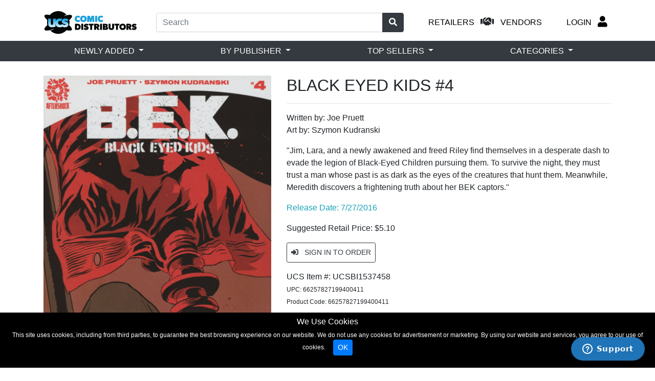

--- FILE ---
content_type: text/html; charset=utf-8
request_url: https://www.ucscomicdistributors.com/ipd?t=black-eyed-kids&pr_id=20540
body_size: 8141
content:

<!doctype html>
<html lang="en">
<head>
    <meta charset="utf-8">
    <meta name="viewport" content="width=device-width, initial-scale=1, shrink-to-fit=no">
    <meta name="description" content="">
    <meta name="author" content="">
    <link rel="icon" href="https://www.ucscomicdistributors.com/favicon.ico">
    <!--<link rel="icon" href="https://getbootstrap.com/docs/4.0/assets/img/favicons/favicon.ico">-->

    <title>Black Eyed Kids #4</title>

    <!-- CSS / fonts / icons -->
    <link rel="stylesheet" href="https://stackpath.bootstrapcdn.com/bootstrap/4.4.1/css/bootstrap.min.css" integrity="sha384-Vkoo8x4CGsO3+Hhxv8T/Q5PaXtkKtu6ug5TOeNV6gBiFeWPGFN9MuhOf23Q9Ifjh" crossorigin="anonymous">
    <link href="https://www.ucscomicdistributors.com/css/style.css" rel="stylesheet">
    <link rel="stylesheet" href="https://use.fontawesome.com/releases/v5.7.0/css/all.css" integrity="sha384-lZN37f5QGtY3VHgisS14W3ExzMWZxybE1SJSEsQp9S+oqd12jhcu+A56Ebc1zFSJ" crossorigin="anonymous">
    

    <!-- JS (more in footer) -->
    
    
    
    <script src="https://code.jquery.com/jquery-3.5.1.min.js"></script>

    
    <script src="https://cdn.jsdelivr.net/npm/popper.js@1.16.0/dist/umd/popper.min.js" integrity="sha384-Q6E9RHvbIyZFJoft+2mJbHaEWldlvI9IOYy5n3zV9zzTtmI3UksdQRVvoxMfooAo" crossorigin="anonymous"></script>
    <script src="https://cdnjs.cloudflare.com/ajax/libs/ekko-lightbox/5.3.0/ekko-lightbox.min.js"></script>

    

    <script data-account="gW99fNEiZn" src="https://cdn.userway.org/widget.js"></script>


    <script src="https://www.ucscomicdistributors.com/Scripts/notify.min.js"></script>
    <script>

        var ucscomics = {
            common: {
                productDetailModal: function () { },
            }
        }

        //********product Model************************
        ucscomics.common.productDetailModal = function (pr_id) {
            var form = $("<form/>", { method: 'post' });
            form.append(
                $("<input>",
                     {
                         type: 'hidden',
                         name: 'pr_id',
                         id: 'pr_id',
                         value: pr_id
                     }
                 )
            );
            $.ajax({
                type: 'POST',
                url: 'https://www.ucscomicdistributors.com/Product/DetailModel',
                data: form.serialize(),
                error: function () {
                    // $('#sp_address_msg').html('An error has occurred');
                },
                success: function (result) {
                    //alert(result);
                   $("#modelInfo").html(result);
                   $("#modelInfo #prod-pop").modal('show');
                }
            });
        }
    </script>
    
<script> // back to top
$(document).ready(function(){
	$(window).scroll(function () {
			if ($(this).scrollTop() > 50) {
				$('#back-to-top').fadeIn();
			} else {
				$('#back-to-top').fadeOut();
			}
		});
		// scroll body to 0px on click
		$('#back-to-top').click(function () {
			$('body,html').animate({
				scrollTop: 0
			}, 400);
			return false;
		});
});</script>
    
<style>.back-to-top {
    position: fixed;
    bottom: 75px;
    right: 25px;
    display: none;
}</style>
  
<!-- Start of ucssupport Zendesk Widget script -->
<script id="ze-snippet" src="https://static.zdassets.com/ekr/snippet.js?key=e0a190f2-c424-4013-b7e4-80c1dc98542a"> </script>
<!-- End of ucssupport Zendesk Widget script -->
    
</head>
<body class="bg-white">

    <!-- ----------------- homepage variables ----------------- -->

    <style>
        @Media (min-width: 768px) {
            #section-pre {
                background-image: url('https://www.ucscomicdistributors.com/images/feat/vault4-bg.jpg');
                background-color: #000;
                background-position: center top;
            }

            #section-retailers {
                background-image: url('https://www.ucscomicdistributors.com/images/feat/0728/pre-bg.jpg');
                background-color: #000;
                background-position: center top;
            }
        }

        /* CAROUSEL */

        .carousel-control-next, .carousel-control-prev {
            color: #111, z-index: 10;
        }

            .carousel-control-next:hover, .carousel-control-prev:hover {
                color: #000;
            }

        @Media (max-width: 768px) {
            .carousel-control-prev {
                margin-left: 0;
            }

            .carousel-control-next {
                margin-right: 0;
            }
        }

        @Media (max-width: 900px) {
            .carousel-control-prev {
                margin-left: -4rem;
            }

            .carousel-control-next {
                margin-right: -4rem;
            }
        }

        @Media (max-width: 1024px) {
            .carousel-control-prev {
                margin-left: -5rem;
            }

            .carousel-control-next {
                margin-right: -5rem;
            }
        }

        @Media (max-width: 1199.98px) {
            .carousel-control-prev {
                margin-left: -6rem;
            }

            .carousel-control-next {
                margin-right: -6rem;
            }
        }

        @Media (min-width: 1200px) {
            .carousel-control-prev {
                margin-left: -7rem;
            }

            .carousel-control-next {
                margin-right: -7rem;
            }
        }

        @Media (max-width: 600px) {
            .carousel-control-prev {
                margin-left: -1rem;
            }

            .carousel-control-next {
                margin-right: -1rem;
            }
        }
    </style>

   


<!-- ----------------- SITE HEADER ----------------- -->
<div id="site-header" class="hide-mobile pb-3">
    <nav class="container-fluid navbar navbar-fixed-top fixed-top navbar-default" style="background-color:#fff;padding:0;">
        <!------------ TOP MENU ----------------------->
        <div class="container d-flex justify-content-between pt-3">
            <div class="pr-3" style="max-width:220px"><a class="navbar-brand" href="https://www.ucscomicdistributors.com"><img src="https://www.ucscomicdistributors.com/images/ucs-logo-new.png" class="img-fluid"></a></div>
            <div class="flex-fill">
                <form class="form-horizontal" action="https://www.ucscomicdistributors.com/search" method="get">
                    <div class="input-group">
                        <input type="text" id="q" name="q" class="form-control" placeholder="Search">
                        <div class="input-group-append">
                            <button class="btn btn-dark" type="submit">
                                <i class="fa fa-search" style="color:#fff"></i>
                            </button>
                        </div>
                    </div>
                </form>
            </div>
            <div><span class="pl-5"><a href="https://www.ucscomicdistributors.com/retailers">RETAILERS</a></span> <i class="fas fa-handshake fa-lg px-2"></i> <a href="https://www.ucscomicdistributors.com/vendors">VENDORS</a></div>
            <div>

                    <a href="https://www.ucscomicdistributors.com/account/login"><span class="pl-5">LOGIN</span> <i class="fas fa-user fa-lg px-2"></i></a>

            </div>
        </div>
        <!------------ MENUBAR ------------------------>
        <div id="subnav" class="container-fluid bg-dark mt-2">
            
            <ul align=center class="container nav-subnav nav nav-fill" role="navigation">

                <!-- NEWLY ADDED -->
                <li class="nav-item dropdown">
                    <a class="nav-link dropdown-toggle" href="#" id="navbarDropdown" role="button" data-toggle="dropdown" aria-haspopup="true" aria-expanded="false">
                        Newly Added
                    </a>
                    <div class="dropdown-menu" style="right:5px" aria-labelledby="navbarDropdown">
                        
                        <a Class="dropdown-item" href="https://www.ucscomicdistributors.com/search?na=1&sd=12/25/2025&ed=1/24/2026">Past 30 Days</a>
                        <a Class="dropdown-item" href="https://www.ucscomicdistributors.com/search?na=1&sd=11/25/2025&ed=1/24/2026">Past 60 Days</a>
                        <a Class="dropdown-item" href="https://www.ucscomicdistributors.com/search?na=1">View All</a>

                        

                    </div>
                </li>

                <!-- BY PUBLISHER -->
                <li class="nav-item dropdown">
                    <a class="nav-link dropdown-toggle" href="#" id="navbarDropdown" role="button" data-toggle="dropdown" aria-haspopup="true" aria-expanded="false">
                        By Publisher
                    </a>
                    <div class="dropdown-menu" style="right:5px" aria-labelledby="navbarDropdown">
                        <a Class="dropdown-item" href="https://www.ucscomicdistributors.com/search?publisher=Marvel">Marvel</a>
                        <a Class="dropdown-item" href="https://www.ucscomicdistributors.com/search?publisher=DC">DC</a>
                        <a Class="dropdown-item" href="https://www.ucscomicdistributors.com/search?publisher=Image">Image</a>
                        <a Class="dropdown-item" href="https://www.ucscomicdistributors.com/search?publisher=Image%2fTodd+McFarlane+Productions">Image/Todd McFarlane Productions</a>
                        <a Class="dropdown-item" href="https://www.ucscomicdistributors.com/search?publisher=BOOM!+Studios">BOOM! Studios</a>
                        <a Class="dropdown-item" href="https://www.ucscomicdistributors.com/search?publisher=Dynamite+Entertainment">Dynamite Entertainment</a>
                        <a Class="dropdown-item" href="https://www.ucscomicdistributors.com/search?publisher=IDW+Publishing">IDW Publishing</a>
                        <a Class="dropdown-item" href="https://www.ucscomicdistributors.com/search?publisher=Dark+Horse">Dark Horse</a>
                        <a Class="dropdown-item" href="https://www.ucscomicdistributors.com/search?publisher=AfterShock+Comics">AfterShock Comics</a>
                        <a Class="dropdown-item" href="https://www.ucscomicdistributors.com/search?publisher=DC%2fVertigo">DC/Vertigo</a>
                        <a Class="dropdown-item" href="https://www.ucscomicdistributors.com/search?publisher=Scout+Comics">Scout Comics</a>
                        <a Class="dropdown-item" href="https://www.ucscomicdistributors.com/search?publisher=Oni+Press">Oni Press</a>
                        <a Class="dropdown-item" href="https://www.ucscomicdistributors.com/search?publisher=Vault+Comics">Vault Comics</a>
                        <a Class="dropdown-item" href="https://www.ucscomicdistributors.com/search?publisher=Archie+Comics">Archie Comics</a>
                        <a Class="dropdown-item" href="https://www.ucscomicdistributors.com/search?publisher=Joe+Books">Joe Books</a>
                        <a Class="dropdown-item" href="https://www.ucscomicdistributors.com/search?publisher=Valiant+Entertainment">Valiant Entertainment</a>
                        <a Class="dropdown-item" href="https://www.ucscomicdistributors.com/search?publisher=Titan+Comics">Titan Comics</a>
                        <a Class="dropdown-item" href="https://www.ucscomicdistributors.com/search?publisher=Dynamite">Dynamite</a>
                        <a Class="dropdown-item" href="https://www.ucscomicdistributors.com/search?publisher=Zenescope+Entertainment">Zenescope Entertainment</a>
                        <a Class="dropdown-item" href="https://www.ucscomicdistributors.com/search?publisher=PS+Artbooks">PS Artbooks</a>
                        <a Class="dropdown-item" href="https://www.ucscomicdistributors.com/search?publisher=Red+Giant+Entertainment">Red Giant Entertainment</a>
                        <a Class="dropdown-item" href="https://www.ucscomicdistributors.com/search?publisher=Avatar+Press">Avatar Press</a>
                        <a Class="dropdown-item" href="https://www.ucscomicdistributors.com/search?publisher=Red+5+Comics">Red 5 Comics</a>
                        <a Class="dropdown-item" href="https://www.ucscomicdistributors.com/search?publisher=New+England+Comics">New England Comics</a>
                        <a Class="dropdown-item" href="https://www.ucscomicdistributors.com/search?publisher=Kevin+Eastman+Studios">Kevin Eastman Studios</a>
                        <a Class="dropdown-item" href="https://www.ucscomicdistributors.com/search?publisher=Heavy+Metal">Heavy Metal</a>
                        <a Class="dropdown-item" href="https://www.ucscomicdistributors.com/search?publisher=DC%2fHomage">DC/Homage</a>
                        <a Class="dropdown-item" href="https://www.ucscomicdistributors.com/search?publisher=Image%2fTop+Cow">Image/Top Cow</a>
                        <a Class="dropdown-item" href="https://www.ucscomicdistributors.com/search?publisher=DC%2fBlack+Label">DC/Black Label</a>
                        <a Class="dropdown-item" href="https://www.ucscomicdistributors.com/search?publisher=BOOM+Studios!">BOOM Studios!</a>
                        <a Class="dropdown-item" href="https://www.ucscomicdistributors.com/search?publisher=Marvel+MAX">Marvel MAX</a>
                        <a Class="dropdown-item" href="https://www.ucscomicdistributors.com/search?publisher=Fantagraphics">Fantagraphics</a>
                        <a Class="dropdown-item" href="https://www.ucscomicdistributors.com/search?publisher=Papercutz">Papercutz</a>
                        <a Class="dropdown-item" href="https://www.ucscomicdistributors.com/search?publisher=Antarctic+Press">Antarctic Press</a>
                        <a Class="dropdown-item" href="https://www.ucscomicdistributors.com/search?publisher=American+Mythology">American Mythology</a>
                        <a Class="dropdown-item" href="https://www.ucscomicdistributors.com/search?publisher=Ardden+Entertainment">Ardden Entertainment</a>
                        <a Class="dropdown-item" href="https://www.ucscomicdistributors.com/search?publisher=Action+Lab+Entertainment">Action Lab Entertainment</a>
                        <a Class="dropdown-item" href="https://www.ucscomicdistributors.com/search?publisher=Black+Mask+Comics">Black Mask Comics</a>
                        <a Class="dropdown-item" href="https://www.ucscomicdistributors.com/search?publisher=Top+Shelf+Productions">Top Shelf Productions</a>
                        <a Class="dropdown-item" href="https://www.ucscomicdistributors.com/search?publisher=T+Pub">T Pub</a>
                        <a Class="dropdown-item" href="https://www.ucscomicdistributors.com/search?publisher=Devils+Due+Publishing">Devils Due Publishing</a>
                        <a Class="dropdown-item" href="https://www.ucscomicdistributors.com/search?publisher=Aardvark+Vanaheim">Aardvark Vanaheim</a>
                        <a Class="dropdown-item" href="https://www.ucscomicdistributors.com/search?publisher=Archaia+Studios+Press">Archaia Studios Press</a>
                        <a Class="dropdown-item" href="https://www.ucscomicdistributors.com/search?publisher=Silver+Sprocket">Silver Sprocket</a>
                        <a Class="dropdown-item" href="https://www.ucscomicdistributors.com/search?publisher=Source+Point+Press">Source Point Press</a>
                        <a Class="dropdown-item" href="https://www.ucscomicdistributors.com/search?publisher=Valiant">Valiant</a>
                        <a Class="dropdown-item" href="https://www.ucscomicdistributors.com/search?publisher=Lion+Forge">Lion Forge</a>
                        <a Class="dropdown-item" href="https://www.ucscomicdistributors.com/search?publisher=Nobrow+Press">Nobrow Press</a>
                        <a Class="dropdown-item" href="https://www.ucscomicdistributors.com/search?publisher=Ape+Entertainment">Ape Entertainment</a>
                        <a Class="dropdown-item" href="https://www.ucscomicdistributors.com/search?publisher=Hashtag+Comics">Hashtag Comics</a>
                        <a Class="dropdown-item" href="https://www.ucscomicdistributors.com/search?publisher=Artists+Writers+%26+Artisans">Artists Writers &amp; Artisans</a>
                        <a Class="dropdown-item" href="https://www.ucscomicdistributors.com/search?publisher=Albatross">Albatross</a>
                        <a Class="dropdown-item" href="https://www.ucscomicdistributors.com/search?publisher=Danger+Zone">Danger Zone</a>
                        <a Class="dropdown-item" href="https://www.ucscomicdistributors.com/search?publisher=Bongo+Comics">Bongo Comics</a>
                        <a Class="dropdown-item" href="https://www.ucscomicdistributors.com/search?publisher=Albatross+Exploding+Funny+Book">Albatross Exploding Funny Book</a>
                        <a Class="dropdown-item" href="https://www.ucscomicdistributors.com/search?publisher=Seven+Stories+Press">Seven Stories Press</a>
                        <a Class="dropdown-item" href="https://www.ucscomicdistributors.com/search?publisher=Arcade+Publishing">Arcade Publishing</a>
                        <a Class="dropdown-item" href="https://www.ucscomicdistributors.com/search?publisher=IDW+Publishing%2fTop+Shelf+Productions">IDW Publishing/Top Shelf Productions</a>
                        <a Class="dropdown-item" href="https://www.ucscomicdistributors.com/search?publisher=Mad+Cave+Studios">Mad Cave Studios</a>
                        <a Class="dropdown-item" href="https://www.ucscomicdistributors.com/search?publisher=Gingko+Press">Gingko Press</a>
                        <a Class="dropdown-item" href="https://www.ucscomicdistributors.com/search?publisher=Adhouse+Books">Adhouse Books</a>
                        <a Class="dropdown-item" href="https://www.ucscomicdistributors.com/search?publisher=Amaze+Ink%2fSlave+Labor+Graphics">Amaze Ink/Slave Labor Graphics</a>
                        <a Class="dropdown-item" href="https://www.ucscomicdistributors.com/search?publisher=Aspen+Entertainment">Aspen Entertainment</a>
                        <a Class="dropdown-item" href="https://www.ucscomicdistributors.com/search?publisher=Caliber+Entertainment">Caliber Entertainment</a>
                        <a Class="dropdown-item" href="https://www.ucscomicdistributors.com/search?publisher=Clarion+Books">Clarion Books</a>
                        <a Class="dropdown-item" href="https://www.ucscomicdistributors.com/search?publisher=UDON+Entertainment">UDON Entertainment</a>
                        <a Class="dropdown-item" href="https://www.ucscomicdistributors.com/search?publisher=Workman">Workman</a>
                        <a Class="dropdown-item" href="https://www.ucscomicdistributors.com/search?publisher=Schwartz+%26+Wade">Schwartz &amp; Wade</a>
                        <a Class="dropdown-item" href="https://www.ucscomicdistributors.com/search?publisher=One+Peace+Books">One Peace Books</a>
                        <a Class="dropdown-item" href="https://www.ucscomicdistributors.com/search?publisher=Amigo+Comics">Amigo Comics</a>
                        <a Class="dropdown-item" href="https://www.ucscomicdistributors.com/search?publisher=Capstone+Press">Capstone Press</a>
                        <a Class="dropdown-item" href="https://www.ucscomicdistributors.com/search?publisher=Hermes+Press">Hermes Press</a>
                        <a Class="dropdown-item" href="https://www.ucscomicdistributors.com/search?publisher=Tokyopop">Tokyopop</a>
                        <a Class="dropdown-item" href="https://www.ucscomicdistributors.com/search?publisher=Toon+Books">Toon Books</a>
                        <a Class="dropdown-item" href="https://www.ucscomicdistributors.com/search?publisher=Marvel%2fIcon">Marvel/Icon</a>
                        <a Class="dropdown-item" href="https://www.ucscomicdistributors.com/search?publisher=Running+Press">Running Press</a>
                        <a Class="dropdown-item" href="https://www.ucscomicdistributors.com/search?publisher=University+Press+Of+Mississippi">University Press Of Mississippi</a>
                        <a Class="dropdown-item" href="https://www.ucscomicdistributors.com/search?publisher=Arcana+Studios">Arcana Studios</a>
                        <a Class="dropdown-item" href="https://www.ucscomicdistributors.com/search?publisher=Secret+Acres">Secret Acres</a>
                        <a Class="dropdown-item" href="https://www.ucscomicdistributors.com/search?publisher=Dark+Dragon+Books">Dark Dragon Books</a>
                        <a Class="dropdown-item" href="https://www.ucscomicdistributors.com/search?publisher=Z2+Comics">Z2 Comics</a>
                        <a Class="dropdown-item" href="https://www.ucscomicdistributors.com/search?publisher=Baby+Tattoo+Books">Baby Tattoo Books</a>
                        <a Class="dropdown-item" href="https://www.ucscomicdistributors.com/search?publisher=Conundrum+Press">Conundrum Press</a>

                        
                    </div>
                </li>
                
                <!-- TOP SELLERS -->
                <li class="nav-item dropdown">
                    <a class="nav-link dropdown-toggle" href="https://www.ucscomicdistributors.com/bestsellers" id="navbarDropdown" role="button" data-toggle="dropdown" aria-haspopup="true" aria-expanded="false">
                        Top Sellers
                    </a>
                    <div class="dropdown-menu" style="right:5px" aria-labelledby="navbarDropdown">
                        <a Class="dropdown-item" href="https://www.ucscomicdistributors.com/bestsellers?cat=Back+Issues">Back Issues</a>
                        <a Class="dropdown-item" href="https://www.ucscomicdistributors.com/bestsellers?cat=Graphic+Novels">Graphic Novels</a>
                        
                    </div>
                </li>
                
                <!-- CATEGORIES -->
                <li class="nav-item dropdown">
                    <a class="nav-link dropdown-toggle" href="#" id="navbarDropdown" role="button" data-toggle="dropdown" aria-haspopup="true" aria-expanded="false">
                        Categories
                    </a>
                    <div class="dropdown-menu" style="right:5px" aria-labelledby="navbarDropdown">
                                    <a Class="dropdown-item" href="https://www.ucscomicdistributors.com/search?cat=Back+Issues">Back Issues</a>
                                    <a Class="dropdown-item" href="https://www.ucscomicdistributors.com/search?cat=Graphic+Novels">Graphic Novels</a>
                        
                    </div>
                </li>

            </ul>

        </div>
    </nav>
</div>

<!------------------- MOBILE NAV ---------------------->
<div id="mobile-nav" class="hide-big">
    <nav class="navbar navbar-expand-md fixed-top navbar-light" style="background-color:#fff;border-bottom:1px solid #000">
        <a class="navbar-brand" href="https://www.ucscomicdistributors.com/"><img src="https://www.ucscomicdistributors.com/images/ucs-logo-new.png" style="height:44px"></a>
        <div><i class="fas fa-search fa-lg" data-toggle="offcanvas"></i></div>
        <div>
            <a href="https://www.ucscomicdistributors.com/account/login"><i class="fas fa-user fa-lg"></i></a>
        </div>
        <button class="navbar-toggler p-0 border-0" type="button" data-toggle="offcanvas">
            <span class="navbar-toggler-icon"></span>
        </button>
        <div class="navbar-collapse offcanvas-collapse py-2 px-0 mx-0 text-left" id="navbarsExampleDefault" align="center">
            <form class="form-horizontal py-2 px-3" action="https://www.ucscomicdistributors.com/search" method="get">
                <div class="input-group">
                    <input type="text" class="form-control" id="q" name="q" placeholder="Search">
                    <div class="input-group-append">
                        <button class="btn btn-light text-dark" type="submit">
                            <i class="fa fa-search"></i>
                        </button>
                    </div>
                </div>
            </form>
            <ul class="hide-big navbar-nav nav-mobile mr-auto justify-content-center pb-2">
                <li><a class="nav-link nav-item px-3" style="color:#fff;line-height:100%" href="https://www.ucscomicdistributors.com/search?na=1&sd=1/17/2026&ed=1/24/2026">Newly Added</a></li>
                <li><a class="nav-link nav-item px-3" style="color:#fff;line-height:100%" href="https://www.ucscomicdistributors.com/search?na=1&sd=1/17/2026&ed=1/24/2026">By Publisher</a></li>
                <li><a class="nav-link nav-item px-3" style="color:#fff;line-height:100%" href="https://www.ucscomicdistributors.com/bestsellers">Top Sellers</a></li>
                <li><a class="nav-link nav-item px-3" style="color:#fff;line-height:100%" href="https://www.ucscomicdistributors.com/search?cat=Back+Issues">Back Issues</a></li>
                <li><a class="nav-link nav-item px-3" style="color:#fff;line-height:100%" href="https://www.ucscomicdistributors.com/search?cat=Graphic+Novels">Graphic Novels</a></li>
                
                <li class="nav-item"><hr class="border-top"></li>
                <li class="nav-item"><hr class="border-top"></li>
                
                <li><a class="nav-link nav-item px-3" style="color:#fff;line-height:100%" href="https://www.ucscomicdistributors.com/retailers">Retailers</a></li>
                <li><a class="nav-link nav-item px-3" style="color:#fff;line-height:100%" href="https://www.ucscomicdistributors.com/vendors">Vendors</a></li>
                
            </ul>
        </div>
    </nav>
</div>




   
    

<div class="container text-center py-4">
    <div class="d-flex row">
        <div class="col flex-fill col-xs-5 col-md-5 pb-2">
            <img src="https://www.ucscomicdistributors.com/images/PRODUCT/xl/20540_xl.jpg" class="hide-big img-fluid" width="100%" alt="...">
            <div class="hide-mobile">
                <a href="https://www.ucscomicdistributors.com/images/PRODUCT/xl/20540_xl.jpg" data-toggle="lightbox" data-target="#prod-pop"><img src="https://www.ucscomicdistributors.com/images/PRODUCT/xl/20540_xl.jpg" class="card-img-top img-fluid" alt="..."></a>
            </div>
        </div>
        <div class="col col-xs-7 col-md-7 text-left pb-2">

            <h3>Black Eyed Kids #4</h3>
            

            <hr>
            <p>
                Written by: Joe Pruett<br>
                Art by: Szymon Kudranski<br>
                
                




            </p>
            <p>"Jim, Lara, and a newly awakened and freed Riley find themselves in a desperate dash to evade the legion of Black-Eyed Children pursuing them. To survive the night, they must trust a man whose past is as dark as the eyes of the creatures that hunt them. Meanwhile, Meredith discovers a frightening truth about her BEK captors."</p>

            <p>
                <span class='text-info'>Release Date: 7/27/2016</span><br />
                

            </p>

                <p>Suggested Retail Price: $5.10</p>

            <p>

                <a href="https://www.ucscomicdistributors.com/account/login?pr_id=20540"><button type="button" Class="hide-mobile btn btn-outline-dark btn-sm p-2"><i Class="fas fa-sign-in-alt pr-2"></i> SIGN IN TO ORDER</button></a>
                
            </p>

            <p>
                UCS Item #: UCSBI1537458<br />
                <span style='font-size:  .75rem'>UPC: 66257827199400411</span><br>
                
                <span style='font-size:  .75rem'>Product Code: 66257827199400411</span><br>
                
            </p>
            <row class="hide-big">
                <button type="button" class="col col-md-6 btn btn-outline-dark btn-sm py-2 mb-2"><i class="fas fa-sign-in-alt"></i> SIGN IN TO ORDER</button>
                <button type="button" class="col btn btn-light btn-sm py-2 mb-2" data-dismiss="modal" style="background-color:#ccc">close window</button>
            </row>

            <div style="font-size:.75em">All information is subject to change, including but not limited to description, creator credits, price, FOC and Release dates.</div>

            <hr><!-- variants -->
            <!--<div id="variant-covers" class="py-3">
                <h5>OTHER COVERS</h5>

                <div class="container px-2">
                    <div class="row row-cols-3 row-cols-md-5">
                        <div class="col mb-3 flex-fill px-2">
                            <div class="card h-100" style="max-width:150px">
                                <a href="ipd.html" data-toggle="modal" data-target="#prod-pop"><img src="https://www.dccomics.com/sites/default/files/imce/2020/03-MAR/WonderWoman_Cv759_5e6671a1b058d1.43278072.jpg" class="card-img-top img-fluid" alt="..."></a>
                                <div class="card-body px-2 pt-2">
                                    <div class="card-text" style="font-size:.85rem"><a href="ipd.html">Regular Cover</a></div>
                                </div>
                            </div>
                        </div>
                        <div class="col mb-3 flex-fill px-2">
                            <div class="card h-100" style="max-width:150px">
                                <a href="ipd.html" data-toggle="modal" data-target="#prod-pop"><img src="https://www.dccomics.com/sites/default/files/imce/2020/03-MAR/WonderWoman_Cv760_5e667096af8da5.79916342.jpg" class="card-img-top img-fluid" alt="..."></a>
                                <div class="card-body px-2 pt-2">
                                    <div class="card-text" style="font-size:.85rem"><a href="ipd.html">Variant Cover</a></div>
                                </div>
                            </div>
                        </div>

                    </div>
                </div>
            </div>-->


        </div>
    </div>
</div>

    
   
    





<!-- -------------------- contact -------------------- -->

<div class="container-fluid mb-4 px-0 mx-0 e0f0f7 text-center" style="background-color:#f5f8f9">
    <div class="container py-3 text-center">
        <h3 class="py-3">CONTACT US</h3>
        
        <form class="form-horizontal" id="frmContactUs" name="frmContactUs" method="post" action="/Site/SendFeedback">
            <div class="alert alert-success" id="message-container">dfasfdsa</div>
            <div class="d-flex flex-row">
                <div class="col-md-6">
                    <div class="form-group">
                        <div class="input-group mb-2">
                            <div class="input-group-prepend">
                                <div class="input-group-text"><i class="fas fa-user"></i></div>
                            </div>
                            <input type="text" class="form-control" id="name" name="name" placeholder="Your name" required>
                        </div>
                    </div>
                    <div class="form-group">
                        <div class="input-group mb-2">
                            <div class="input-group-prepend">
                                <div class="input-group-text"><i class="fas fa-envelope"></i></div>
                            </div>
                            <input type="email" class="form-control" id="email" name="email" placeholder="Your email" required>
                        </div>
                    </div>
                </div>
                <div class="col-md-6">
                    <div class="form-group">
                        <div class="input-group mb-2">
                            <div class="input-group-prepend">
                                <div class="input-group-text"><i class="fas fa-briefcase"></i></div>
                            </div>
                            <input type="text" class="form-control" id="company" name="company" placeholder="Company name" required>
                        </div>
                    </div>
                    <div class="form-group">
                        <div class="input-group mb-2">
                            <div class="input-group-prepend">
                                <div class="input-group-text"><i class="fas fa-phone"></i></div>
                            </div>
                            <input type="text" class="form-control" id="phoneNo" name="phoneNo" placeholder="Phone number" required>
                        </div>
                    </div>
                </div>
            </div>

            <div class="form-group mx-3">
                <div class="input-group mb-2">
                    <div class="input-group-prepend">
                        <div class="input-group-text"><i class="fas fa-comment"></i></div>
                    </div>
                    <textarea class="form-control" id="message" name="message" placeholder="Your message" required></textarea>
                </div>
            </div>
            <button type="button" class="btn btn-dark" onclick="javascript:saveContactUs()">Send Message</button>
        </form>
    </div>
</div>

<!-- -------------------- /contact -------------------- -->


<script>

    $("#frmContactUs #message-container").hide()


    function isValidText(textInfo) {
        if (textInfo == "") {
            return false;
        }
        return true;
    }
    function isValidEmail($email) {
        var emailReg = /^([\w-\.]+\u0040([\w-]+\.)+[\w-]{2,4})?$/;
        return emailReg.test($email);
    }
    function validateSendFeedback() {

        
        var name = $.trim($("#frmContactUs #name").val());
        if (!isValidText(name)) {
            $("#frmContactUs #name").notify("Please enter Name !", {
                position: "right",
                className: "error"
            });
            $("#frmContactUs #name").focus();
            return false;
        }
        var company = $.trim($("#frmContactUs #company").val());
        if (!isValidText(company)) {
            $("#frmContactUs #company").notify("Please enter Company Name !", {
                position: "right",
                className: "error"
            });
            $("#frmContactUs #company").focus();
            return false;
        }


        var email = $.trim($("#frmContactUs #email").val());
        if (!isValidText(email) || !isValidEmail(email)) {
            $("#frmContactUs #email").notify("Please enter Email Address !", {
                position: "right",
                className: "error"
            });
            $("#frmContactUs #email").focus();
            return false;
        }

        var phoneNo = $.trim($("#frmContactUs #phoneNo").val());
        if (!isValidText(phoneNo)) {
            $("#frmContactUs #phoneNo").notify("Please enter Phone Number !", {
                position: "right",
                className: "error"
            });
            $("#frmContactUs #phoneNo").focus();
            return false;
        }

        var message = $.trim($("#frmContactUs #message").val());
        if (!isValidText(message)) {
            $("#frmContactUs #message").notify("Please enter Message !", {
                position: "right",
                className: "error"
            });
            $("#frmContactUs #message").focus();
            return false;
        }
       return true;
    }

    function saveContactUs() {
        $("#frmContactUs #message-container").hide()
        var form = $("#frmContactUs")

        if (!validateSendFeedback()) {
            return false;
        }

        $("#ajaxLoader").show();

        $.ajax({
            type: "POST",
            url: "/Site/SendFeedback",
            data: form.serialize(),
        success: function (result) {
            $("#ajaxLoader").hide();
            
            //alert(result)
            $("#frmContactUs #message-container").show()
            $("#frmContactUs #message-container").html(result)
           
        }
    });
    }









</script>








<!-- ==
============= FOOTER ================ -->

<a id="back-to-top" href="#" class="btn btn-light btn-lg back-to-top" role="button"><i class="fas fa-chevron-up"></i></a>

<div class="container text-center pt-2" style="font-size:.75em"><p>All information is subject to change, including but not limited to description, creator credits, price, FOC and Release dates.</p></div>

<div class="footer-dark py-3">
    <footer>
        <div class="container">
            <div class="row">
                <div class="col-sm-12 col-md-5 item">
                    <h3 class="pt-2">UCS Comic Distributors</h3>
                    <ul>
                        <!--<li><a href="#">Contact: 888-602-0121 (M-F 9AM-4PM EST)</a></li>-->
                        <li><a href="https://www.ucscomicdistributors.com/retailers">Retailers</a> / <a href="https://www.ucscomicdistributors.com/vendors">Vendors</a></li>
                        <li><a href="https://www.ucscomicdistributors.com/faq">FAQ</a></li>
                        <li><a href="https://www.ucscomicdistributors.com/Site/PrivacyPolicy">Privacy Policy</a></li>
                    </ul>
                </div>
                <div class="col-sm-12 col-md-7 item">
                    <form class="row align-items-center" id="frmSubscribefooter" name="frmSubscribefooter" method="post" action="/Site/SubscribeNewsletter">
                        <div class="col-sm-6 col-md-12"><h3 class="pt-2 pb-1">SUBSCRIBE TO OUR NEWSLETTER</h3></div>
                        <div class="col-sm-6 col-md-12 mobile-margins">
                            <div class="input-group"><input value="Email" id="email" name="email" type="search" class="form-control"> <span class="input-group-addon"><input type="button" value="SUBSCRIBE" class="btn btn-secondary" onclick="javascript: subscribeNewletter('frmSubscribefooter')"></span></div>
                        </div>
                    </form>
                </div>
                <!-- <div class="col item social"><a href="#"><i class="icon ion-social-facebook"></i></a><a href="#"><i class="icon ion-social-twitter"></i></a><a href="#"><i class="icon ion-social-snapchat"></i></a><a href="#"><i class="icon ion-social-instagram"></i></a></div> -->
            </div>
            <p class="copyright py-2" style="margin-bottom:70px;">UCS Comic Distributors © 2026</p>
        </div>
    </footer>
</div>
<script type="text/javascript">
        (function () {
            if (!localStorage.getItem('cookieconsent')) {
                document.body.innerHTML += '\
                <div class="cookieconsent p-2 text-center" style="font-size:12px;position:fixed;left:0;bottom:0;background-color:#000;color:#FFF;text-align:left;width:100%;z-index:99999;">\
                <h6 style="margin-bottom:-10px;">We Use Cookies</h6><br><p>This site uses cookies, including from third parties, to guarantee the best browsing experience on our website. We do not use any cookies for advertisement or marketing. By using our website and services, you agree to our use of cookies. &nbsp;&nbsp;&nbsp;&nbsp;<a href="#"><button type="button" id="btnCookie" class="btn btn-primary btn-sm">OK</button></a></p>\
                <!--<div style="text-align:center; padding-top: 5px; padding-bottom: 5px;"><a href="#"><button type="button" id="btnCookie" class="btn btn-primary btn-sm">I Agree</button></a></div>-->\
            </div>\
            ';
                document.querySelector('.cookieconsent a').onclick = function (e) {
                    e.preventDefault();
                    document.querySelector('.cookieconsent').style.display = 'none';
                    localStorage.setItem('cookieconsent', true);
                };

                //document.querySelector('.cookieconsent #btnCookie').onclick = function (e) {
                //    e.preventDefault();
                //    document.querySelector('.cookieconsent').style.display = 'none';
                //    localStorage.setItem('cookieconsent', true);
                //};

            }
        })();
    </script>


<script>

    function validateNewsletterEmail(frmName) {


        var email = $.trim($("#" + frmName + " #email").val());
        if (!isValidText(email) || !isValidEmail(email)) {
            $("#" + frmName + " #email").notify("Please enter Email Address !", {
                position: "right",
                className: "error"
            });
            $("#" + frmName  + " #email").focus();
            return false;
        }
        return true;
    }
    function subscribeNewletter(frmName)
    {

       // var email = $("#frmSubscribe #email").val()
       // alert(email)

        var form = $("#" + frmName)
        //alert("hi")
        if (!validateNewsletterEmail(frmName)) {
            return false;
        }
        
        $("#ajaxLoader").show();

        $.ajax({
            type: "POST",
            url: "/Site/SubscribeNewsletter",
            data: form.serialize(),
        success: function (result) {
            $("#ajaxLoader").hide();

            $("#" + frmName + " #email").notify(result, {
                position: "right",
                className: "error"
            });

        }
    });









    }




</script>

    <!-- load scripts    ================================================== -->
    <!-- modal code -->
    <div id="modelInfo"></div>
    <!-- /modal code -->

    <script type="application/javascript">
        $(document).on('click', '[data-toggle="lightbox"]', function(event) {
                event.preventDefault();
                $(this).ekkoLightbox();
            });
    </script>

    <script src="https://stackpath.bootstrapcdn.com/bootstrap/4.4.1/js/bootstrap.min.js" integrity="sha384-wfSDF2E50Y2D1uUdj0O3uMBJnjuUD4Ih7YwaYd1iqfktj0Uod8GCExl3Og8ifwB6" crossorigin="anonymous"></script>
    <script src="https://getbootstrap.com/docs/4.0/examples/offcanvas/offcanvas.js"></script>
<script defer src="https://static.cloudflareinsights.com/beacon.min.js/vcd15cbe7772f49c399c6a5babf22c1241717689176015" integrity="sha512-ZpsOmlRQV6y907TI0dKBHq9Md29nnaEIPlkf84rnaERnq6zvWvPUqr2ft8M1aS28oN72PdrCzSjY4U6VaAw1EQ==" data-cf-beacon='{"version":"2024.11.0","token":"c1acc809e16d43e2acb4aa68ffa541cb","r":1,"server_timing":{"name":{"cfCacheStatus":true,"cfEdge":true,"cfExtPri":true,"cfL4":true,"cfOrigin":true,"cfSpeedBrain":true},"location_startswith":null}}' crossorigin="anonymous"></script>
</body>
</html>

